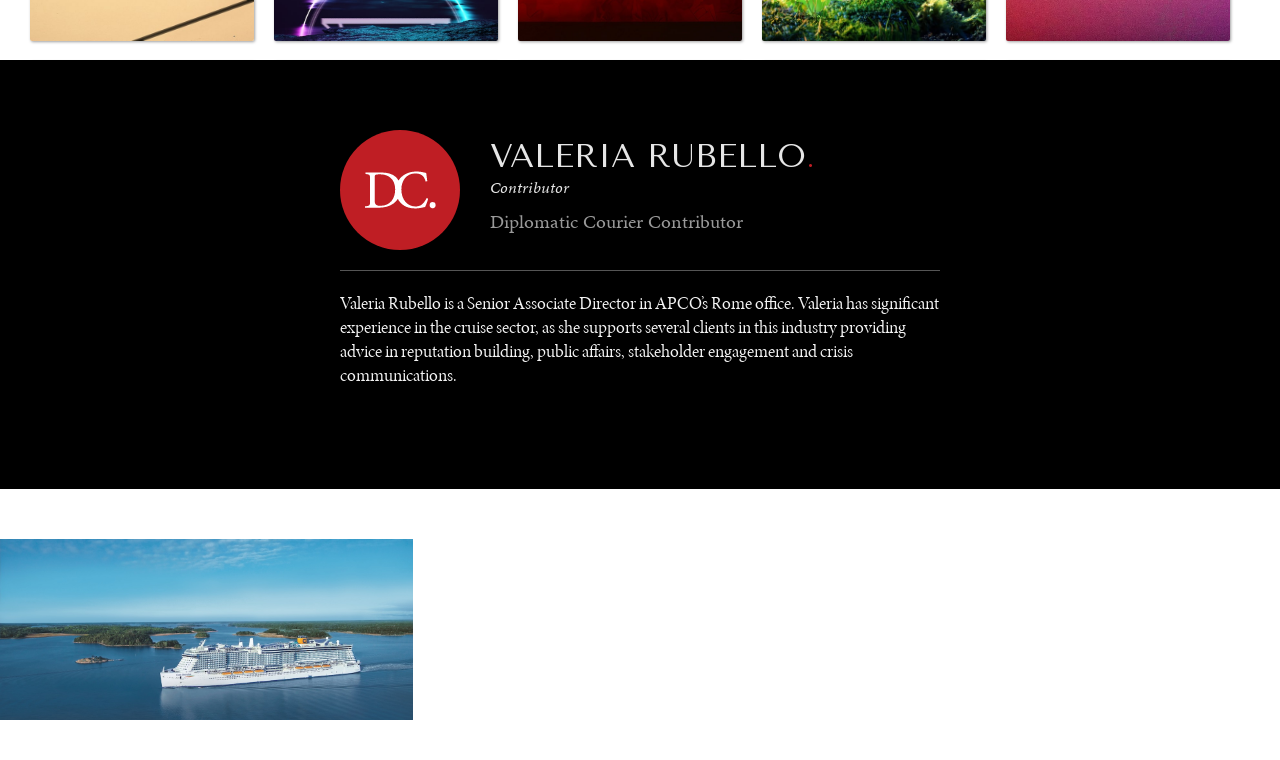

--- FILE ---
content_type: image/svg+xml
request_url: https://cdn.prod.website-files.com/5fa4da31b6c3a4e610fd2d5a/5fa4da31b6c3a467a9fd2ddb_dc.logo.white.full.svg
body_size: 2452
content:
<svg id="Layer_1" data-name="Layer 1" xmlns="http://www.w3.org/2000/svg" viewBox="0 0 345.44 105.76"><defs><style>.cls-1{fill:#fff;}</style></defs><title>dc.logo.white.full</title><path class="cls-1" d="M17.88,2.25c6.82,0,11.86,1.4,15.19,4.57a15.79,15.79,0,0,1,4.51,11.53c0,6.45-2.47,11.22-6.6,14.34S21.64,37.14,15,37.14H2.32V35.69c4.61-.32,5-.64,5-5.2V9c0-4.61-.43-4.83-4.56-5.15V2.25ZM12,30.11c0,4.08,1.77,5.1,5.69,5.1,10,0,14.65-7.52,14.65-16.1,0-5.53-2-10.31-6.34-12.83-2.41-1.56-5.52-2.2-9.12-2.2-2.25,0-3.65.27-4.19.64S12,5.69,12,7.78Z"/><path class="cls-1" d="M41.55,37.14v-1.5c4.41-.32,4.84-.65,4.84-5.21V9c0-4.56-.43-4.88-4.84-5.2V2.25H55.78V3.76C51.38,4.08,51,4.4,51,9V30.43c0,4.62.43,4.89,4.83,5.21v1.5Z"/><path class="cls-1" d="M73.55,2.25c3.81,0,6.87.65,9,2.26a8.9,8.9,0,0,1,3.49,7.57c0,6.92-5.26,10.3-10.46,11a19.45,19.45,0,0,1-2.42,0l-4-1v8.43c0,4.56.48,4.83,5.31,5.15v1.5H60v-1.5c4.29-.32,4.72-.75,4.72-5.21V9c0-4.72-.43-4.93-4.4-5.2V2.25Zm-4.35,18a11.58,11.58,0,0,0,3.92.64c3.48,0,7.78-1.88,7.78-8.69C80.9,6.44,77.2,4,72.79,4a5,5,0,0,0-3,.64c-.43.38-.59,1-.59,2.53Z"/><path class="cls-1" d="M116,28.71c-.32,1.67-1.45,6.77-1.93,8.43H89.71v-1.5c4.5-.32,4.93-.7,4.93-5.26V8.91c0-4.56-.37-4.83-4.72-5.15V2.25h14V3.76c-4.24.32-4.73.59-4.73,5.15v21.2c0,2.9.27,4,1.24,4.51s2.9.7,5.15.7c3,0,4.78-.27,6-1.67a15.36,15.36,0,0,0,2.74-5.26Z"/><path class="cls-1" d="M154,19.27C154,30.86,145.85,38,136,38s-17.45-7.57-17.45-17.88c0-9.66,6.77-18.62,18-18.62C145.74,1.45,154,8.53,154,19.27Zm-29.89-.7c0,10.09,5.53,17.44,13.09,17.44,6,0,11.33-5,11.33-15.29,0-11.33-5.9-17.34-12.94-17.34C129.53,3.38,124.06,8.53,124.06,18.57Z"/><path class="cls-1" d="M187.61,37.14v-1.5c4.35-.43,4.56-.7,4.51-6.39L192,7.35h-.22L178.65,36.76h-1.07l-12-28.66h-.1l-.81,15.3c-.21,4.4-.21,6.76-.16,8.91.11,2.58,1.39,2.95,4.94,3.33v1.5H156.91v-1.5c3.11-.38,4.19-1,4.56-3.22.27-1.88.59-4.24,1-9.83l.76-11.16c.48-7,.21-7.19-4.67-7.67V2.25h8.8l12.23,26.84L192,2.25h9.13V3.76c-4.73.43-5.1.53-4.94,6.06l.54,19.43c.16,5.69.32,6,5,6.39v1.5Z"/><path class="cls-1" d="M226.32,37.14v-1.5c3.38-.43,3.86-.86,3.16-3s-1.77-5-2.95-8.27H215.1c-.86,2.42-1.67,4.67-2.36,6.92-1.18,3.39-.7,3.92,3.32,4.3v1.5H204.42v-1.5c3.38-.48,4.13-.81,6-5.53L221.54,1.93l1.66-.48c3.33,9.23,6.93,19.43,10.36,28.77,1.72,4.61,2.42,5.1,5.9,5.42v1.5ZM221.06,8.43H221c-1.72,4.61-3.44,9.28-5,13.68h9.88Z"/><path class="cls-1" d="M267.11,10.57C266.52,8,266,6.65,265.39,5.8c-.86-1.29-1.77-1.67-5.79-1.67h-3.81V30.54c0,4.24.43,4.78,5.52,5.1v1.5h-15.4v-1.5c4.88-.32,5.31-.86,5.31-5.1V4.13H247.9c-4.46,0-5.53.43-6.23,1.67A17.14,17.14,0,0,0,240,10.57H238.4c.26-3.22.53-6.71.64-9.66h1.07c.76,1.24,1.45,1.34,3,1.34h21.2A2.84,2.84,0,0,0,267,.91h1.13c0,2.47.27,6.39.54,9.5Z"/><path class="cls-1" d="M272.05,37.14v-1.5c4.4-.32,4.83-.65,4.83-5.21V9c0-4.56-.43-4.88-4.83-5.2V2.25h14.23V3.76c-4.4.32-4.83.64-4.83,5.2V30.43c0,4.62.43,4.89,4.83,5.21v1.5Z"/><path class="cls-1" d="M322.18,28.29a58.43,58.43,0,0,1-3.05,8.21A45.77,45.77,0,0,1,309.25,38C295.89,38,290,28.71,290,20.18c0-11.27,8.7-18.73,20.67-18.73a42.24,42.24,0,0,1,9.5,1.45c.43,3.06.75,5.2,1.07,8.1l-1.61.38c-1.39-5.69-4.61-8-10.41-8-9,0-13.74,7.57-13.74,15.73,0,10,5.9,16.9,14.06,16.9,5.48,0,8.37-2.95,11.06-8.32Z"/><path class="cls-1" d="M48.5,87A82.42,82.42,0,0,1,44.11,98.8a64.94,64.94,0,0,1-14.19,2.09c-19.2,0-27.6-13.27-27.6-25.53C2.32,59.17,14.81,48.45,32,48.45c6.25,0,11.49,1.7,13.65,2.08.62,4.4,1.08,7.48,1.54,11.65l-2.31.54c-2-8.18-6.63-11.49-15-11.49C17,51.23,10.18,62.1,10.18,73.82c0,14.42,8.48,24.29,20.2,24.29,7.87,0,12-4.24,15.89-12Z"/><path class="cls-1" d="M105,74.05c0,16.66-11.64,26.84-25.75,26.84S54.14,90,54.14,75.21c0-13.88,9.71-26.76,25.91-26.76C93.15,48.45,105,58.63,105,74.05ZM62,73.05c0,14.5,8,25.06,18.82,25.06,8.56,0,16.27-7.17,16.27-22,0-16.27-8.48-24.9-18.59-24.9C69.87,51.23,62,58.63,62,73.05Z"/><path class="cls-1" d="M162.79,51.77c-4.62.31-6.4,1.38-6.78,4.55a122.71,122.71,0,0,0-.39,12.49v6.4c0,9.1-1.38,15.65-5.86,20.36-3.55,3.7-8.71,5.32-13.8,5.32-4.47,0-9-1.08-12.34-3.7-4.62-3.55-6.78-9.34-6.78-18.36V59.56c0-6.94-.62-7.25-6.71-7.79V49.61h20v2.16c-6.09.38-6.71.85-6.71,7.79V77.14c0,12.41,4.94,19.51,14.5,19.51,11.1,0,14.57-9.26,14.57-22V68.81a98.17,98.17,0,0,0-.54-12.72c-.46-3-2.08-3.94-7.48-4.32V49.61h18.35Z"/><path class="cls-1" d="M212.69,100.35c-.93,0-1.77,0-2.7-.08-5.78-.31-9-2-12.49-7-2.7-3.78-5.48-8.56-7.79-12.33-1.31-2.16-2.62-3.09-6.63-3.09h-2.47V90.09c0,6.56.7,7,6.87,7.48v2.16H167.2V97.57c6.32-.46,7-.92,7-7.48v-31c0-6.55-.61-6.78-6.63-7.32V49.61H186.7c5.63,0,9.41.69,12.34,2.62,3.09,2,5.09,5.48,5.09,10.1,0,6.63-4.08,10.72-9.79,13.19,1.31,2.54,4.55,7.71,6.86,11.18a67.85,67.85,0,0,0,6.25,8A10.92,10.92,0,0,0,213,98.34ZM184.31,75.29c3.94,0,6.48-.62,8.41-2.16,3-2.32,4.24-5.4,4.24-9.57,0-8.32-5.48-11.41-11.33-11.41-2.24,0-3.55.31-4.17.77s-.85,1.31-.85,3.4v19Z"/><path class="cls-1" d="M215.16,99.73V97.57c6.33-.46,6.94-.92,6.94-7.48V59.25c0-6.56-.61-7-6.94-7.48V49.61H235.6v2.16c-6.32.46-6.94.92-6.94,7.48V90.09c0,6.63.62,7,6.94,7.48v2.16Z"/><path class="cls-1" d="M280.63,87.55c-.46,2.54-2,9.79-2.7,12.18H240.77V97.57c7-.54,7.63-1.16,7.63-7.4V59.48c0-6.94-.62-7.17-6.63-7.71V49.61h34.39c0,1.93.39,7.17.62,11.1l-2.24.39a19.6,19.6,0,0,0-2.47-6.63c-1.08-1.62-3.16-2.16-8.71-2.16H257.5c-2.39,0-2.54.15-2.54,2.46V72.28h7.24c6.94,0,7.33-.62,8.33-5.78h2.24V81.3h-2.24c-1-5.55-1.54-6-8.25-6H255V89.86c0,3.62.46,5.24,1.85,6.25s4.16,1,8,1c5.85,0,8-.62,9.71-2.62a22.59,22.59,0,0,0,3.78-7.25Z"/><path class="cls-1" d="M342.32,103.65c-5.89-.93-10.48-4.17-14.68-8.11-6.2-5.82-13.89-19.27-15.31-20,5.71-2.47,9.79-6.56,9.79-13.19,0-4.62-2-8.1-5.09-10.1-2.93-1.93-6.71-2.62-12.34-2.62H285.57v2.16c6,.54,6.63.77,6.63,7.32v31c0,6.56-.69,7-7,7.48v2.16h20.28V97.57c-6.17-.46-6.87-.92-6.87-7.48V77.83h2.47c4,0,5.32.93,6.63,3.09,0,0,6.77,10.25,12.46,15.93s14.19,8.26,23,8C343,104.3,342.68,103.71,342.32,103.65Zm-40-28.36h-3.7v-19c0-2.09.31-3,.85-3.4s1.93-.77,4.17-.77c5.85,0,11.33,3.09,11.33,11.41,0,4.17-1.23,7.25-4.24,9.57C308.78,74.67,306.24,75.29,302.3,75.29Z"/></svg>